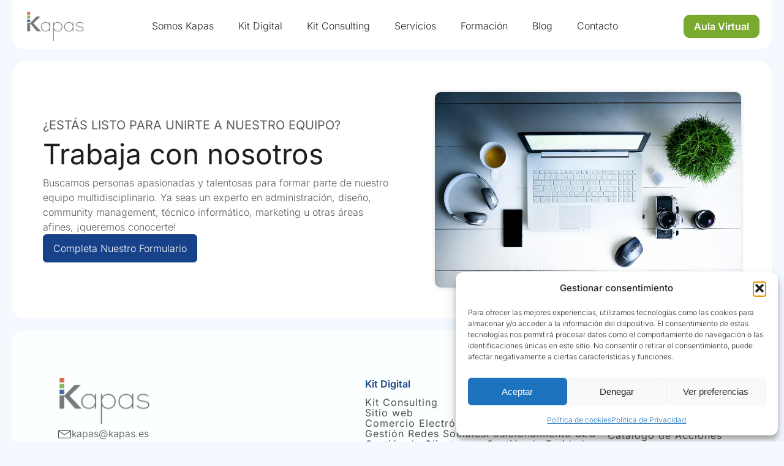

--- FILE ---
content_type: text/css
request_url: https://kapas.es/wp-content/uploads/oxygen/css/5563.css?cache=1761031392&ver=6.8.3
body_size: 751
content:
#section-2-5563 > .ct-section-inner-wrap{max-width:1500px;padding-top:20px;padding-bottom:0;display:flex;flex-direction:row;align-items:center;justify-content:space-between}#section-2-5563{display:block}@media (max-width:1120px){#section-2-5563 > .ct-section-inner-wrap{justify-content:space-around}#section-2-5563{text-align:justify}}@media (max-width:991px){#section-2-5563 > .ct-section-inner-wrap{display:flex;align-items:center;justify-content:center}#section-2-5563{display:block}#section-2-5563{text-align:justify}}@media (max-width:479px){#section-2-5563 > .ct-section-inner-wrap{padding-right:0;padding-left:0}}#div_block-13-5563{flex-direction:row;display:flex;justify-content:space-between;background-color:#ffffff;padding-top:50px;padding-right:50px;padding-bottom:50px;padding-left:50px;border-radius:20px;align-items:center}#div_block-3-5563{width:50%;gap:15px}@media (max-width:1120px){#div_block-3-5563{gap:0px}}@media (max-width:991px){#div_block-13-5563{text-align:justify;flex-direction:column;display:flex;margin-left:0px;gap:20px}}@media (max-width:991px){#div_block-3-5563{width:100%;background-color:rgba(255,255,255,0.87);border-radius:10px;text-align:left;align-items:flex-start}}@media (max-width:767px){#div_block-13-5563{padding-top:20px;padding-right:20px;padding-bottom:20px;padding-left:20px;gap:30px}}@media (max-width:767px){#div_block-3-5563{width:100%}}@media (max-width:479px){#div_block-13-5563{border-radius:0px}}#headline-4-5563{text-transform:uppercase}#headline-5-5563{color:#1e1e1e;font-size:46px;font-weight:300;text-align:left}@media (max-width:1120px){#headline-4-5563{font-size:17px}}@media (max-width:1120px){#headline-5-5563{font-size:38px}}@media (max-width:767px){#headline-4-5563{font-size:15px}}@media (max-width:767px){#headline-5-5563{line-height:1.2;text-align:left}}@media (max-width:479px){#headline-5-5563{font-size:29px}}@media (max-width:1120px){#text_block-6-5563{margin-top:15px;margin-bottom:15px}}@media (max-width:991px){#text_block-6-5563{margin-bottom:25px}}#link_button-7-5563{background-color:#17428a;border:1px solid #17428a;color:#ffffff}#link_button-7-5563{border-radius:6px;transition-duration:0.4s;transition-timing-function:ease;transition-property:all}#link_button-7-5563:hover{background-color:#7aaa2c;border:1px solid #7aaa2c;color:#ffffff}@media (max-width:767px){#link_button-7-5563{}#link_button-7-5563{margin-top:5px}}#image-8-5563{object-fit:cover;height:319px;width:500px;border-radius:10px;box-shadow:0px 0px 7px 0px rgba(0,0,0,0.14)}@media (max-width:1120px){#image-8-5563{height:250px;min-width:200px;width:40%}}@media (max-width:991px){#image-8-5563{min-width:300px;width:100%}}